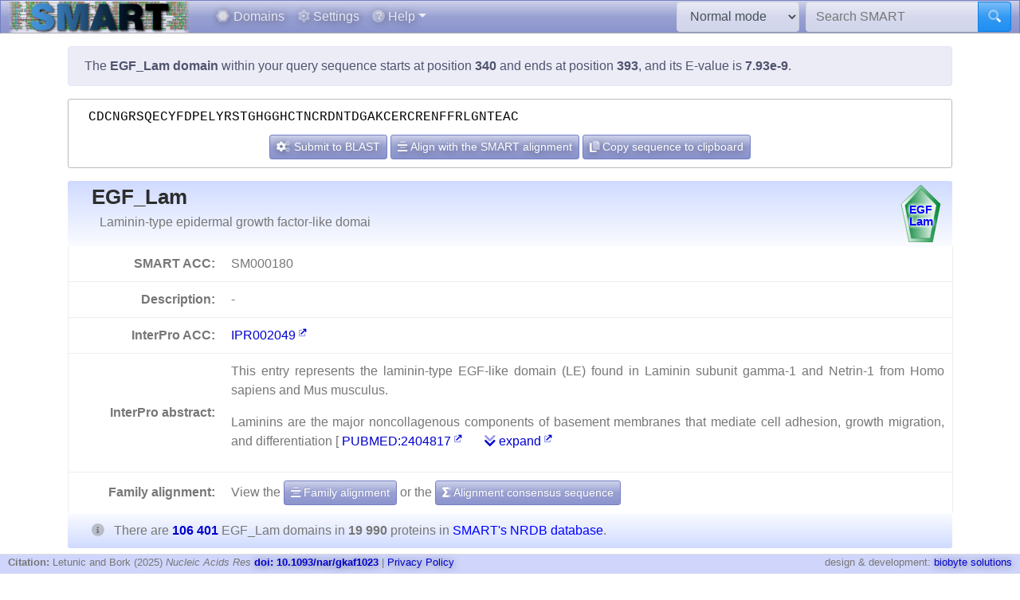

--- FILE ---
content_type: text/html; charset=utf8
request_url: https://smart.embl.de/smart/do_annotation.pl?DOMAIN=EGF_Lam&START=340&END=393&E_VALUE=7.93e-9&TYPE=SMART&BLAST=CDCNGRSQECYFDPELYRSTGHGGHCTNCRDNTDGAKCERCRENFFRLGNTEAC
body_size: 11258
content:
<!DOCTYPE html>

<html lang="en">
<head>
<meta http-equiv="Content-Type" content="text/html; charset=utf-8">
<meta name="viewport" content="width=device-width, initial-scale=1, shrink-to-fit=no">
<meta name="author" content="Ivica Letunic">

<title>SMART: EGF_Lam domain annotation</title>
<script src="/js/vendor/jquery-3.7.1.min.js"></script>
<link rel="stylesheet" href="/js/vendor/fa/css/fa5.css">
<link rel="stylesheet" href="/js/vendor/fa/custom/styles.css">
<link href="/js/vendor/animate.min.css" rel="stylesheet" />

    <script src="/js/vendor/bs/bootstrap.bundle.min.js"></script>
    <link href="/js/vendor/jspanel/jspanel.min.css" rel="stylesheet" />
    <script src="/js/vendor/jspanel/jspanel.min.js"></script>
    <script src="/js/vendor/jspanel/jspanel.hint.min.js"></script>
    <script src="/js/vendor/jspanel/jspanel.modal.min.js"></script>
    <script src="/js/vendor/dt2/datatables.min.js"></script>
    <link href="/js/vendor/dt2/datatables.css" rel="stylesheet" />
    <script src="/js/vendor/popper.min.js"></script>
    <script src="/js/vendor/tippy.js"></script>
    <link href="/js/vendor/tippy-light-border.css" rel="stylesheet" type="text/css"/>
    <script src="/js/vendor/bootstrap-autocomplete.js"></script>
    <script src="/js/vendor/FileSaver.js"></script>
    <script src="/js/vendor/snap.svg-min.js"></script>
    <script src="/js/vendor/snap.svg.zpd.js"></script>

 <link rel="stylesheet" href="/js/vendor/wunderbaum.min.css" />
 <link rel="stylesheet" href="/js/vendor/bs/bootstrap-icons.css" />
    <script src="/js/vendor/wunderbaum.umd.min.js"></script>
<link href='/js/vendor/bs/bootstrap_norm.min.css' rel='stylesheet'><link href='/css/smart_norm.css?v=10.0030' rel='stylesheet'><link href='/css/smart.css?v=10.0030' rel='stylesheet'><script src='/js/smart_all.min.js?v=10.0030'></script><script>var pfam_chk = 0;var blast_chk = 0;var signal_chk = 0;var repeats_chk = 0;var introns_chk = 0;var s_mode='normal';</script></head>
<body>

<nav id='mainNav' class="navbar justify-content-between fixed-top navbar-expand-md navbar-dark bg-primary mb-4" style='padding: 0 10px ; border-bottom: 1px solid #aaa;'>

      <a class="navbar-brand" style='padding:0' href='/'><img style='height: 40px' class="d-inline-block align-top" src="/images/main_logo_mini.png" alt="logo"/></a>
    <button class="navbar-toggler" type="button" data-toggle="collapse" data-target="#navbarCollapse" aria-controls="navbarCollapse" aria-expanded="false" aria-label="Toggle navigation">
        <span class="navbar-toggler-icon"></span>
    </button>
    <div class="collapse navbar-collapse" id="navbarCollapse">

        <ul class="navbar-nav mr-auto ml-2">
<li class='nav-item'>          <a class='nav-link' href='/domains.cgi'><i class="fad fa-hexagon"></i> Domains</a></li>
<li class='nav-item'>          <a class='nav-link' href='/settings.cgi'><i class="fad fa-cog"></i> Settings</a></li>

            <li class="nav-item dropdown">
                <a class="nav-link dropdown-toggle" href="#" id="helpDropdown" data-toggle="dropdown" aria-haspopup="true" aria-expanded="false"><i class="fad fa-question-circle"></i> Help</a>
                <div class="dropdown-menu " aria-labelledby="helpDropdown">
                    <a class="dropdown-item" href="/about.cgi"><i class="fad fa-envelope"></i> About SMART</a>
                    <a class="dropdown-item" href="/faq.cgi"><i class="fad fa-question"></i> Frequently asked questions</a>
                    <a class="dropdown-item" href="/glossary.cgi"><i class="fad fa-info-square"></i> Glossary</a>
                    <div class="dropdown-divider"></div>
                    <a class="dropdown-item" href="/version_history.cgi"><i class="far fa-history"></i> Version history</a>
                </div>
            </li>
      </ul>
        <form class="form-inline mr-2">
            <select id='modeSelector' onchange="modeChange()" class="form-control"><option value="normal">Normal mode</option><option value="genomic">Genomic mode</option></select>
        </form>
        <form id="hdSearchF" method='post' action='/smart/search.cgi' class="form-inline my-0 my-lg-0">
            <div class="input-group ">
                <input id='headerSearch' type="text" name="q" onfocus="this.value=''" class="form-control" placeholder="Search SMART" aria-label="Search SMART" aria-describedby="sbut1">
                <div class="input-group-append">
                    <button class="btn btn-info" id="sbut1"><i class='fad fa-search'></i></button>
                </div>
            </div>
        </form>
      </div>

    </nav>



<div class='container' id='mainContainer'>
<div class='row'>
<div class='col mt-3'>
<p class='alert alert-primary'>The <b>EGF_Lam domain</b> within your query sequence starts at position <b>340</b> and ends at position <b>393</b>, and its E-value is <b>7.93e-9</b>.</p><div class='col seqBlWr'><div class='seqBl'>CDCNGRSQECYFDPELYRSTGHGGHCTNCRDNTDGAKCERCRENFFRLGNTEAC</div><div class='seqButtons'> <button id='popBlaBut' onclick='popBlastForm()' class='btn btn-sm btn-primary'><i class='fad fa-cogs'></i>  Submit to BLAST</button> <button onclick='alignToSm()' class='btn btn-sm btn-primary mx-1'><i class='fad fa-align-center'></i> Align with the SMART alignment</button> <button onclick='sToClip()' class='btn btn-sm btn-primary'><i class='fad fa-copy'></i> Copy sequence to clipboard</button></div></div><form id='eBlastForm' action='https://www.ebi.ac.uk/jdispatcher/sss/psiblast' target='_smOut' method='get'><input type='hidden' id='eBlastSeq' name='wflSequence' value='' /></form>
 <form id='nBlastForm' action='https://blast.ncbi.nlm.nih.gov/Blast.cgi' target='_smOut' method='get'><input type='hidden' name='PAGE_TYPE' value='BlastSearch'/><input type='hidden' name='PROGRAM' value='blastp'/><input type='hidden' id='nBlastSeq' name='QUERY' value='' /></form>
 <form id='smAlnForm' action='/smart/show_info.pl' method='post'><input type='hidden' name='SEQUENCE' id='smAlnSeq' /><input type='hidden' name='NAME' id='smAlnDom' /><input type='hidden' name='ALIGN_SEQUENCE' value='1' /></form>
<table id="domainDesc"><tr><th colspan='2' id='dNm'><img style='float:right; margin: 5px;' src="/SMART_DATA/Motifs/svg_uniform/EGF_Lam.svg" alt="EGF_Lam" /><h2>EGF_Lam</h2><div>Laminin-type epidermal growth factor-like domai</div></th></tr><tr><th>SMART ACC:</th><td>SM000180</td></tr><tr><th>Description:</th><td> - </td></tr><tr><th>InterPro ACC:</th><td><a href="https://www.ebi.ac.uk/interpro/entry/InterPro/IPR002049" target='smOut'>IPR002049</a></td></tr><tr><th>InterPro abstract:</th><td><div id="shortA">  <p>This entry represents the laminin-type EGF-like domain (LE) found in Laminin subunit gamma-1 and Netrin-1 from Homo sapiens and Mus musculus.</p>  <p> Laminins are the major noncollagenous components of basement membranes that mediate cell adhesion, growth migration, and differentiation [ <a target='smOut' href='https://pubmed.ncbi.nlm.nih.gov/pubmed/2404817'>PUBMED:2404817</a>  <a target='smOut'  &#8230; <a class='ml-4' href='#' onclick='abShow()'><i class='fad fa-chevron-double-down'></i> expand</a></div><div id="fullA" style="display:none">  <p>This entry represents the laminin-type EGF-like domain (LE) found in Laminin subunit gamma-1 and Netrin-1 from Homo sapiens and Mus musculus.</p>  <p> Laminins are the major noncollagenous components of basement membranes that mediate cell adhesion, growth migration, and differentiation [ <a target='smOut' href='https://pubmed.ncbi.nlm.nih.gov/pubmed/2404817'>PUBMED:2404817</a>  <a target='smOut' href='https://pubmed.ncbi.nlm.nih.gov/pubmed/23263635'>PUBMED:23263635</a> ]. They are composed of distinct but related alpha, beta and gamma chains that form a cross-shaped molecule consisting of a long arm and three short globular arms. The long arm has a coiled coil structure contributed by all three chains and cross-linked by interchain disulphide bonds [ <a target='smOut' href='https://pubmed.ncbi.nlm.nih.gov/pubmed/23263635'>PUBMED:23263635</a>  <a target='smOut' href='https://pubmed.ncbi.nlm.nih.gov/pubmed/23263632'>PUBMED:23263632</a> ]. Beside the different types of globular domains each subunit contains, in its first half, consecutive repeats of about 60 amino acids in length that include eight conserved cysteines [ <a target='smOut' href='https://pubmed.ncbi.nlm.nih.gov/pubmed/2666164'>PUBMED:2666164</a> ]. The tertiary structure of this domain is remotely similar in its N-terminal to that of the EGF-like module [ <a target='smOut' href='https://pubmed.ncbi.nlm.nih.gov/pubmed/8648630'>PUBMED:8648630</a>  <a target='smOut' href='https://pubmed.ncbi.nlm.nih.gov/pubmed/8648631'>PUBMED:8648631</a> ]. The number of copies of the LE domain in the different forms of laminins is highly variable; from 3 up to 22 copies have been found. A schematic representation of the topology of the four disulphide bonds in the LE domain is shown below. </p>  <pre> +-------------------+ +-|-----------+ | +--------+ +-----------------+ | | | | | | | | xxCxCxxxxxxxxxxxCxxxxxxxCxxCxxxxxGxxCxxCxxgaagxxxxxxxxxxxCxx sssssssssssssssssssssssssssssssssss'C': conserved cysteine involved in a disulphide bond'a': conserved aromatic residue'G': conserved glycine (lower case = less conserved)'s': region similar to the EGF-like domain</pre>  <p> Long consecutive arrays of LE domains in laminins form rod-like elements of limited flexibility [ <a target='smOut' href='https://pubmed.ncbi.nlm.nih.gov/pubmed/2404817'>PUBMED:2404817</a> ], which determine the spacing in the formation of laminin networks of basement membranes [ <a target='smOut' href='https://pubmed.ncbi.nlm.nih.gov/pubmed/8349613'>PUBMED:8349613</a> ]. </p>  <p> Netrins control guidance of the central nervous system commissural axons and peripheral motor axons [ <a target='smOut' href='https://pubmed.ncbi.nlm.nih.gov/pubmed/17174565'>PUBMED:17174565</a>  <a target='smOut' href='https://pubmed.ncbi.nlm.nih.gov/pubmed/28483977'>PUBMED:28483977</a>  <a target='smOut' href='https://pubmed.ncbi.nlm.nih.gov/pubmed/30224412'>PUBMED:30224412</a>  <a target='smOut' href='https://pubmed.ncbi.nlm.nih.gov/pubmed/30108487'>PUBMED:30108487</a> ]. This protein also serves as a survival factor via its association with its receptors which prevent the initiation of apoptosis, thus being involved in tumorigenesis [ <a target='smOut' href='https://pubmed.ncbi.nlm.nih.gov/pubmed/15343335'>PUBMED:15343335</a>  <a target='smOut' href='https://pubmed.ncbi.nlm.nih.gov/pubmed/30923634'>PUBMED:30923634</a> ]. </p> <a href="#" onclick='abShow(0)'><i class='fad fa-chevron-double-up'></i> collapse</a></div></td></tr></tr><tr><th style='border-bottom:none'>Family alignment:</th><td style='border-bottom:none'>View the <a href='/smart/show_info.pl?NAME=EGF_Lam&amp;FORMAT=MVIEW&amp;SHOW_ALIGNMENT=1' class='btn btn-sm btn-primary' style='color: white'"><i class='fad fa-align-center'></i> Family alignment</a> or the <a style='color: white' href='/smart/show_info.pl?NAME=EGF_Lam&amp;DO_CONSENSUS=1' class='btn btn-sm btn-primary'><i class='fad fa-sigma'></i> Alignment consensus sequence</a></td></tr><tr><td colspan='2' id='domCnt'><i class='fad fa-info-circle mr-2'></i> There are <a data-tip='Click to display a tree of all proteins containing EGF_Lam domains' href="/smart/domain_tree.cgi?i=EGF_Lam"><b> 106 401 </b></a> EGF_Lam domains in <b>19 990 </b> proteins in <span style='color: blue' data-tip='A database that contains no identical pairs of sequences. It can contain multiple sequences originating from the same gene (fragments, alternative splicing products and so on). SMART&#39; s <b>Normal mode</b> uses a NRDB created from Uniprot and Ensembl protein databases.'>SMART's NRDB database</span>.</td></tr></table>
<a name="annoTable"></a><div id='smartResult'><ul class='nav nav-tabs mt-3 justify-content-center' id='smartTabs' role='tablist'><li class='nav-item'><a class='nav-link active' id='tab0-tab'  data-id='t0' data-toggle='tab' href='#tab0' role='tab' aria-controls='tab0' aria-selected='false'><i class='fad fa-sitemap'></i> Evolution</a></li><li class='nav-item'><a class='nav-link' id='tab1-tab'  data-id='tab1' data-toggle='tab' href='#tab1' role='tab' aria-controls='tab1' aria-selected='false'><i class='fad fa-disease'></i> Disease</a></li><li class='nav-item'><a class='nav-link' id='tab2-tab'  data-id='tab2' data-toggle='tab' href='#tab2' role='tab' aria-controls='tab2' aria-selected='false'><i class='fad fa-project-diagram'></i> Pathways</a></li><li class='nav-item'><a class='nav-link' id='tab3-tab'  data-id='tab3' data-toggle='tab' href='#tab3' role='tab' aria-controls='tab3' aria-selected='false'><i class='fad fa-dice-d10'></i> Structure</a></li><li class='nav-item'><a class='nav-link' id='tab4-tab'  data-id='tab4' data-toggle='tab' href='#tab4' role='tab' aria-controls='tab4' aria-selected='false'><i class='fad fa-external-link'></i> Links</a></li></ul><div class='tab-content' id='smartContent'><div class='tab-pane fade show active' id='tab0' role='tabpanel' aria-labelledby='tab0-tab'><h1>Taxonomic distribution of proteins containing EGF_Lam domains</h1><p class='alert alert-light'><i class='fad fa-info-circle'></i> The tree below includes only several representative species and genera.  The complete taxonomic breakdown of all proteins containing EGF_Lam domains <a href='/smart/domain_tree.cgi?i=EGF_Lam'>can be accessed here</a>. Click the counts or percentage values to display the corresponding proteins.</p><div class='row'>
<div class='col' id='treeControl'>
<div class="input-group">
<div class="input-group-prepend">
 <button id='expToggle' data-tip='Expand/collapse all nodes' class="btn btn-sm btn-primary" type="button"><i class="fad fa-expand-alt"></i></button>
 <button data-tip='Clear filter' id='clrFilter' class="btn btn-sm btn-primary" type="button"><i class="far fa-times-circle"></i></button>
 <button data-tip='Previous match' id='prevMatch' class="btn btn-sm btn-primary" type="button"><i class="fas fa-step-backward"></i></button>
 <button data-tip='Next match' id='nextMatch' class="btn btn-sm btn-primary" type="button"><i class="fas fa-step-forward"></i></button>
</div>
<input id='treeFilter' type="text" class="form-control form-control-sm" placeholder="filter..." aria-label="filter">
</div>
<p id='matchInfo'></p>
</div>
</div>
<div class='row'>

<div id='treeWrap' class='col' class="p-2"  >
<p id='treeHead'></p>
    <div id="pTree" class="domAnnoTree wb-rainbow wb-skeleton  wb-ext-filter wb-alternate"></div>
</div>
</div>

<form id='itolT' target='_blank' method='get'></form>
<style>

div.wunderbaum.wb-rainbow i.wb-expander:nth-child(4n+2),div.wunderbaum.wb-rainbow i.wb-indent:nth-child(4n+2) {
  background: #eee;
}
div.wunderbaum.wb-rainbow i.wb-expander:nth-child(4n+3),div.wunderbaum.wb-rainbow i.wb-indent:nth-child(4n+3) {
  background: var(--sub1);
}
div.wunderbaum.wb-rainbow i.wb-expander:nth-child(4n+4),div.wunderbaum.wb-rainbow i.wb-indent:nth-child(4n+4) {
  background: var(--sub2);
}
div.wunderbaum.wb-rainbow i.wb-expander:nth-child(4n+1),div.wunderbaum.wb-rainbow i.wb-indent:nth-child(4n+1) {
  background: var(--sub3);
}
div.wunderbaum {
 border: 1px solid #ddd;
 }
</style>
<script>
  var domSpData = {"_keyMap":{"title":"t","expanded":"e","type":"y","children":"c"},"children":[{"d":3,"e":1,"c":[{"dp":"0.00","t":"undefined kingdom","n":3,"c":[{"d":3,"c":[{"d":1,"np":"0.01","y":"cl","c":[{"dp":"0.00","t":"Enterobacterales","n":1,"c":[{"t":"Enterobacteriaceae","dp":"0.00","n":1,"y":"fm","np":"0.01","c":[{"n":1,"dp":"0.00","t":"Escherichia","d":1,"y":"gn","np":"0.01","c":[{"d":1,"y":"s","np":"0.01","n":1,"t":"Escherichia coli","dp":"0.00"}]}],"d":1}],"np":"0.01","y":"or","d":1}],"n":1,"t":"Gammaproteobacteria","dp":"0.00"}],"y":"ph","np":"0.02","n":3,"t":"Proteobacteria","dp":"0.00"}],"y":"kn","np":"0.02","d":3,"e":1}],"np":"0.02","y":"sk","n":3,"dp":"0.00","t":"Bacteria"},{"t":"Eukaryota","dp":"18.78","n":19977,"np":"99.93","y":"sk","c":[{"n":58,"dp":"0.05","t":"Fungi","e":1,"d":58,"np":"0.29","y":"kn"},{"e":1,"d":106166,"y":"kn","np":"99.30","c":[{"d":18175,"np":"17.94","y":"ph","c":[{"d":14668,"c":[{"n":1247,"t":"Diptera","dp":"5.83","d":6203,"np":"6.24","y":"or","c":[{"n":320,"dp":"1.56","t":"Culicidae","d":1662,"np":"1.60","y":"fm","c":[{"c":[{"n":15,"t":"Anopheles gambiae","dp":"0.08","d":88,"np":"0.08","y":"s"}],"np":"1.27","y":"gn","d":1324,"dp":"1.24","t":"Anopheles","n":253}]},{"y":"fm","np":"3.04","c":[{"t":"Drosophila","dp":"2.71","n":608,"np":"3.04","y":"gn","c":[{"n":31,"t":"Drosophila melanogaster","dp":"0.11","d":122,"y":"s","np":"0.16"}],"d":2882}],"d":2882,"t":"Drosophilidae","dp":"2.71","n":608}]}],"y":"cl","np":"14.72","n":2942,"dp":"13.79","t":"Insecta"}],"n":3587,"dp":"17.08","t":"Arthropoda"},{"c":[{"d":20157,"np":"19.82","y":"cl","c":[{"n":466,"dp":"2.04","t":"Cypriniformes","d":2167,"np":"2.33","y":"or","c":[{"c":[{"n":108,"t":"Danio","dp":"0.50","d":535,"c":[{"t":"Danio rerio","dp":"0.50","n":108,"np":"0.54","y":"s","d":535}],"y":"gn","np":"0.54"}],"y":"fm","np":"2.33","d":2167,"t":"Cyprinidae","dp":"2.04","n":466}]},{"np":"1.10","y":"or","c":[{"d":1193,"c":[{"d":731,"c":[{"y":"s","np":"0.67","d":731,"dp":"0.69","t":"Takifugu rubripes","n":133}],"np":"0.67","y":"gn","n":133,"t":"Takifugu","dp":"0.69"}],"y":"fm","np":"1.10","n":219,"dp":"1.12","t":"Tetraodontidae"}],"d":1193,"t":"Tetraodontiformes","dp":"1.12","n":219}],"n":3963,"dp":"18.94","t":"Actinopteri"},{"dp":"1.09","t":"Amphibia","n":203,"c":[{"y":"or","np":"1.02","c":[{"d":880,"c":[{"dp":"0.83","t":"Xenopus","n":145,"np":"0.73","y":"gn","c":[{"y":"s","np":"0.42","d":479,"dp":"0.45","t":"Xenopus laevis","n":83}],"d":880}],"y":"fm","np":"0.73","n":145,"dp":"0.83","t":"Pipidae"}],"d":1164,"dp":"1.09","t":"Anura","n":203}],"np":"1.02","y":"cl","d":1164},{"d":389,"c":[{"d":387,"np":"0.36","y":"or","c":[{"t":"Cionidae","dp":"0.36","n":71,"c":[{"d":387,"np":"0.36","y":"gn","c":[{"np":"0.17","y":"s","d":183,"dp":"0.17","t":"Ciona intestinalis","n":33}],"n":71,"t":"Ciona","dp":"0.36"}],"y":"fm","np":"0.36","d":387}],"n":71,"dp":"0.36","t":"Enterogona"}],"np":"0.36","y":"cl","n":72,"dp":"0.37","t":"Ascidiacea"},{"y":"cl","np":"12.47","c":[{"n":291,"t":"Galliformes","dp":"1.48","d":1573,"y":"or","np":"1.46","c":[{"dp":"0.94","t":"Phasianidae","n":183,"c":[{"t":"Gallus","dp":"0.36","n":70,"np":"0.35","y":"gn","c":[{"np":"0.35","y":"s","d":380,"dp":"0.36","t":"Gallus gallus","n":70}],"d":380}],"y":"fm","np":"0.92","d":1005}]}],"d":13932,"dp":"13.09","t":"Aves","n":2492},{"y":"cl","np":"32.00","c":[{"dp":"8.61","t":"Primates","n":1634,"c":[{"np":"1.91","y":"fm","c":[{"n":92,"dp":"0.45","t":"Homo","d":479,"c":[{"dp":"0.45","t":"Homo sapiens","n":92,"y":"s","np":"0.46","d":479}],"y":"gn","np":"0.46"},{"d":778,"c":[{"n":87,"t":"Pan troglodytes","dp":"0.40","d":423,"np":"0.44","y":"s"}],"np":"0.75","y":"gn","n":150,"dp":"0.73","t":"Pan"}],"d":2062,"dp":"1.94","t":"Hominidae","n":381}],"np":"8.17","y":"or","d":9156},{"y":"or","np":"6.97","c":[{"c":[{"dp":"1.10","t":"Mus","n":249,"y":"gn","np":"1.25","c":[{"np":"0.36","y":"s","d":336,"t":"Mus musculus","dp":"0.32","n":71}],"d":1172},{"d":359,"y":"gn","np":"0.31","c":[{"d":359,"np":"0.31","y":"s","n":62,"t":"Rattus norvegicus","dp":"0.34"}],"n":62,"t":"Rattus","dp":"0.34"}],"np":"1.75","y":"fm","d":1737,"t":"Muridae","dp":"1.63","n":349}],"d":7172,"t":"Rodentia","dp":"6.74","n":1394}],"d":35038,"t":"Mammalia","dp":"32.93","n":6396}],"y":"ph","np":"70.64","d":75786,"dp":"71.23","t":"Chordata","n":14120},{"n":139,"dp":"0.70","t":"Echinodermata","d":741,"np":"0.70","y":"ph","c":[{"n":59,"t":"Echinoidea","dp":"0.29","d":307,"y":"cl","np":"0.30","c":[{"np":"0.30","y":"or","c":[{"d":307,"c":[{"np":"0.29","y":"gn","c":[{"d":304,"y":"s","np":"0.29","n":58,"dp":"0.29","t":"Strongylocentrotus purpuratus"}],"d":304,"t":"Strongylocentrotus","dp":"0.29","n":58}],"y":"fm","np":"0.30","n":59,"dp":"0.29","t":"Strongylocentrotidae"}],"d":307,"t":"Echinoida","dp":"0.29","n":59}]}]},{"d":6804,"c":[{"n":775,"t":"Chromadorea","dp":"4.30","d":4577,"c":[{"np":"1.80","y":"or","c":[{"d":997,"c":[{"dp":"0.94","t":"Caenorhabditis","n":132,"c":[{"n":28,"t":"Caenorhabditis elegans","dp":"0.21","d":220,"y":"s","np":"0.14"}],"np":"0.66","y":"gn","d":997}],"np":"0.66","y":"fm","n":132,"t":"Rhabditidae","dp":"0.94"}],"d":2004,"t":"Rhabditida","dp":"1.88","n":360}],"np":"3.88","y":"cl"}],"np":"5.46","y":"ph","n":1091,"t":"Nematoda","dp":"6.39"}],"n":19851,"dp":"18.66","t":"Metazoa"},{"n":5,"t":"Viridiplantae","dp":"0.00","d":5,"e":1,"y":"kn","np":"0.03"},{"e":1,"d":122,"y":"kn","np":"0.32","c":[{"d":121,"y":"ph","np":"0.31","c":[{"n":37,"dp":"0.06","t":"undefined class","d":62,"y":"cl","np":"0.19","c":[{"d":19,"np":"0.09","y":"or","c":[{"n":9,"dp":"0.01","t":"Trypanosomatidae","d":9,"y":"fm","np":"0.05","c":[{"c":[{"d":1,"y":"s","np":"0.01","n":1,"dp":"0.00","t":"Leishmania major"}],"np":"0.02","y":"gn","d":4,"dp":"0.00","t":"Leishmania","n":4}]}],"n":17,"t":"Kinetoplastida","dp":"0.02"}]}],"n":62,"dp":"0.11","t":"undefined phylum"}],"n":63,"t":"undefined kingdom","dp":"0.06"}],"e":1,"d":106351},{"y":"sk","np":"0.05","c":[{"e":1,"d":47,"y":"kn","np":"0.05","n":10,"dp":"0.01","t":"undefined kingdom"}],"e":1,"d":47,"t":"Viruses","dp":"0.01","n":10}]};
  var domNm = 'EGF_Lam';
</script>

</div><div class='tab-pane fade ' id='tab1' role='tabpanel' aria-labelledby='tab1-tab'><h1>Disease genes where sequence variants are found in this domain</h1><p class='alert alert-info'>UniRef sequences and <a href='https://www.ncbi.nlm.nih.gov/omim' target='smOut'>OMIM</a> curated human diseases associated with missense mutations within the EGF_Lam domain.</p>
<table class='table'><thead class='thead-light'><tr><th>Protein</th><th>Description</th><th>Disease / phenotype</th></tr></thead><tr><td rowspan='1'><a href='/smart/show_motifs.pl?ID=LAMA2_HUMAN'>LAMA2_HUMAN</a></td><td rowspan='1'></td><td><a target='smOut' href="https://omim.org/entry/156225" target='smOut'>OMIM:156225</a> : Muscular dystrophy, congenital merosin-deficient</td></tr></table></div><div class='tab-pane fade ' id='tab2' role='tabpanel' aria-labelledby='tab2-tab'><h1>KEGG pathways involving proteins which contain this domain</h1><p class='alert alert-primary'>This information is based on the mapping of SMART genomic protein database to KEGG orthologous groups. Percentages are related to the number of proteins containing a EGF_Lam domain which could be assigned to a KEGG orthologous group, and not all proteins containing EGF_Lam domains. Please note that proteins can be included in multiple pathways, ie. the numbers below will not add to 100%.</p><div class='row'><div class='col'><h2 class='sPathHd'>KEGG pathways</h2><table class='table table-striped' id='keggPathTable'></table><div class='alert alert-primary'>Some of these pathways are included in <a target='smOut' href='https://pathways.embl.de'>the interactive Pathways Explorer</a> overview maps. Select an overview map and click the button below to highlight them in iPath.<form onsubmit='return updateIpathMap()' action='https://pathways.embl.de/ipath3.cgi' target='smOut' method='post'><input type='hidden' id='ipath3pathSel' name='selection' /><input id='ipathMtPath' type='hidden' name='mt' value='map00565 ' /><input id='ipathScPath' type='hidden' name='sc' value='' /><input id='ipathMcPath' type='hidden' name='mc' value='' /><input id='ipathAnPath' type='hidden' name='an' value='' /><table class='w-100 mt-3'><tr><td><select class='form-control form-control-sm' name='map' id='mapSel'><option value='metabolic'>Metabolic pathways</option></select></td><td><button type='submit' class='btn btn-sm btn-primary'><i class='fad fa-project-diagram'></i> Highlight in iPath</button></form></td></tr></table></div></div><div class='col'><h2 class='sPathHd'>KEGG orthologous groups</h2><table class='table table-striped' id='keggKoTable'></table><div class='alert alert-primary'>Some of these KOs are included in <a target='smOut' href='https://pathways.embl.de'>the interactive Pathways Explorer</a> overview maps. Select an overview map and click the button below to highlight them in iPath.<form onsubmit='return updateIpathKo()' action='https://pathways.embl.de/ipath3.cgi' target='smOut' method='post'><input type='hidden' id='ipath3KoSel' name='selection' /><input id='ipathMtKo' type='hidden' name='mt' value='K00913 K06240 K00430 ' /><input id='ipathScKo' type='hidden' name='sc' value='K00430 ' /><input id='ipathMcKo' type='hidden' name='mc' value='' /><input id='ipathAnKo' type='hidden' name='an' value='' /><table class='w-100 mt-3'><tr><td><select class='form-control form-control-sm' name='map' id='mapSelKo'><option value='metabolic'>Metabolic pathways</option><option value='secondary'>Biosynthesis of secondary metabolites</option></select></td><td><button type='submit' class='btn btn-sm btn-primary'><i class='fad fa-project-diagram'></i> Highlight in iPath</button></form></td></tr></table></div></div></div></div><div class='tab-pane fade ' id='tab3' role='tabpanel' aria-labelledby='tab3-tab'><h1>3D structures in PDB containing this domain</h1><table id='pdbT' class='mt-3 table table-striped'></table></div><div class='tab-pane fade ' id='tab4' role='tabpanel' aria-labelledby='tab4-tab'><h1>Links to other resources describing this domain</h1><table class='table table-striped'><tr><th>Pfam</th><td><a href="https://www.ebi.ac.uk/interpro/entry/pfam/PF00008" target='smOut'>EGF</a></td></tr><tr><th>PROSITE</th><td><a href="https://ca.expasy.org/cgi-bin/prosite-search-ac?PDOC00961" target='smOut'>LAMININ_TYPE_EGF</a></td></tr><tr><th>InterPro<td><a href="https://www.ebi.ac.uk/interpro/entry/InterPro/IPR002049" target='smOut'>IPR002049</a></td></tr></table></div></div></div><script>var papers; var pdb_data = [{"id":"1klo","ti":"CRYSTAL STRUCTURE OF THREE CONSECUTIVE LAMININ-TYPE EPIDERMAL GROWTH FACTOR-LIKE (LE) MODULES OF LAMININ GAMMA1 CHAIN HARBORING THE NIDOGEN BINDING SITE"},{"ti":"Crystal structure of Nidogen/Laminin Complex","id":"1npe"},{"id":"1tle","ti":"LE (LAMININ-TYPE EGF-LIKE) MODULE GIII4 IN SOLUTION AT PH 3.5 AND 290 K, NMR, 14 STRUCTURES"},{"ti":"LAMININ ALPHA5 CHAIN N-TERMINAL FRAGMENT","id":"2y38"},{"ti":"Crystal Structure of domain VI and LE1 of human Netrin-G2","id":"3tbd"},{"id":"3zyg","ti":"NETRING2 LAM AND EGF1 DOMAINS"},{"ti":"NetrinG2 in complex with NGL2","id":"3zyi"},{"id":"3zyj","ti":"NetrinG1 in complex with NGL1"},{"id":"4aqs","ti":"Laminin beta1 LN-LE1-4 structure"},{"ti":"Laminin gamma1 LN-LE1-2 structure","id":"4aqt"},{"id":"4ove","ti":"X-ray Crystal Structure of Mouse Netrin-1"},{"ti":"Crystal Structure of Chicken Netrin-1 (LN-LE3)","id":"4plm"},{"id":"4pln","ti":"Crystal Structure of Chicken Netrin-1 (LN-LE3) complexed with mouse Neogenin (FN4-5)"},{"id":"4plo","ti":"Crystal Structure of chicken Netrin-1 (LN-LE3) in complex with mouse DCC (FN4-5)"},{"ti":"The crystal structure of a fragment of netrin-1 in complex with FN5- FN6 of DCC","id":"4urt"},{"id":"4wnx","ti":"Netrin 4 lacking the C-terminal Domain"},{"ti":"Crystal structure of laminin beta2 LE5-LF-LE6","id":"5lf2"},{"id":"6fkq","ti":"THE CRYSTAL STRUCTURE OF A FRAGMENT OF NETRIN-1 IN COMPLEX WITH A FRAGMENT OF DRAXIN"},{"ti":"Netrin-1 filament assembly","id":"7ler"},{"ti":"Netrin-1 in complex with SOS","id":"7lrf"},{"ti":"Cryo-EM structure of the ternary complex between Netrin-1, Neogenin and Repulsive Guidance Molecule B","id":"7ndg"},{"id":"7ne0","ti":"Structure of the ternary complex between Netrin-1, Repulsive-Guidance Molecule-B (RGMB) and Neogenin"},{"ti":"Structure of the complex between Netrin-1 and its receptor Neogenin","id":"7ne1"},{"ti":"Cryo-EM reveals the molecular basis of laminin polymerization and LN-lamininopathies","id":"8dmk"},{"ti":"Structure of C. elegans UNC-6 LamN and EGF domains","id":"8edk"},{"id":"8s9p","ti":"1:1:1 agrin/LRP4/MuSK complex"},{"ti":"Crystal structure of mouse Netrin-1 in complex with samarium ions","id":"8snp"},{"ti":"Crystal structure of chicken Netrin-1 LN LE1-2","id":"8tsm"},{"ti":"Structure of mCELSR1 extracellular region containing CADH9-GAIN domains","id":"8vy2"},{"ti":"Crystal form of Netrin-1 mimics nanotubes","id":"9d77"},{"id":"9i5a","ti":"Crystal structure of wild type perlecan region 3 construct I876-V1272 construct including one laminin IV-like and four laminin EGF-like domains."},{"id":"9i5b","ti":"Crystal structure of perlecan region 3 mutant (P1019L) construct I876-V1272 including one laminin IV-like and four laminin EGF-like domains."}]; var path_data = [{"io":"0","map":"map04510","p":21.48,"ia":"0","is":"0","d":"Focal adhesion","im":"0"},{"ia":"0","d":"ECM-receptor interaction","is":"0","im":"0","p":21.45,"map":"map04512","io":"0"},{"is":"0","d":"PI3K-Akt signaling pathway","im":"0","ia":"0","map":"map04151","p":10.38,"io":"0"},{"ia":"0","im":"0","is":"0","d":"Axon guidance","io":"0","map":"map04360","p":10.31},{"ia":"0","is":"0","d":"Alzheimer disease","im":"0","io":"0","map":"map05010","p":6.91},{"p":4.57,"map":"map04340","io":"0","ia":"0","d":"Hedgehog signaling pathway","is":"0","im":"0"},{"ia":"0","d":"Ether lipid metabolism","is":"0","im":"1","io":"0","p":4.16,"map":"map00565"},{"io":"0","p":4.14,"map":"map04391","ia":"0","im":"0","is":"0","d":"Hippo signaling pathway - fly"},{"d":"Chemical carcinogenesis - reactive oxygen species","is":"0","im":"0","ia":"0","io":"0","map":"map05208","p":4.12},{"ia":"0","im":"0","is":"0","d":"Amoebiasis","io":"0","p":4.04,"map":"map05146"},{"is":"0","d":"Axon regeneration","im":"0","ia":"0","map":"map04361","p":3.97,"io":"0"},{"io":"0","map":"map05205","p":1.44,"ia":"0","d":"Proteoglycans in cancer","is":"0","im":"0"},{"ia":"0","d":"Circadian rhythm - plant","is":"0","im":"0","io":"0","map":"map04712","p":0.5},{"p":0.47,"map":"map04978","io":"0","ia":"0","im":"0","is":"0","d":"Mineral absorption"},{"ia":"0","d":"Neuroactive ligand-receptor interaction","is":"0","im":"0","io":"0","map":"map04080","p":0.33},{"p":0.3,"map":"map04310","io":"0","ia":"0","is":"0","d":"Wnt signaling pathway","im":"0"},{"ia":"0","is":"0","im":"0","d":"Quorum sensing","map":"map02024","p":0.3,"io":"0"},{"ia":"0","is":"0","im":"0","d":"Lysosome","io":"0","p":0.24,"map":"map04142"},{"io":"0","p":0.17,"map":"map04936","is":"0","d":"Alcoholic liver disease","im":"0","ia":"0"},{"d":"Thyroid hormone synthesis","is":"0","im":"0","ia":"0","io":"0","p":0.14,"map":"map04918"},{"map":"map04010","p":0.13,"io":"0","ia":"0","d":"MAPK signaling pathway","is":"0","im":"0"},{"ia":"0","d":"Rheumatoid arthritis","is":"0","im":"0","p":0.12,"map":"map05323","io":"0"},{"p":0.06,"map":"map03250","io":"0","is":"0","d":"Viral life cycle - HIV-1","im":"0","ia":"0"},{"is":"0","im":"0","d":"Thermogenesis","ia":"0","p":0.04,"map":"map04714","io":"0"},{"ia":"0","im":"0","is":"0","d":"Cell adhesion molecules","p":0.02,"map":"map04514","io":"0"},{"im":"0","is":"0","d":"Mitophagy - animal","ia":"0","io":"0","p":0.02,"map":"map04137"},{"map":"map04350","p":0.01,"io":"0","ia":"0","is":"0","d":"TGF-beta signaling pathway","im":"0"},{"is":"0","im":"0","d":"Phagosome","ia":"0","io":"0","map":"map04145","p":0.01},{"p":0.01,"map":"map04020","io":"0","d":"Calcium signaling pathway","is":"0","im":"0","ia":"0"},{"im":"0","is":"0","d":"Hepatocellular carcinoma","ia":"0","p":0.01,"map":"map05225","io":"0"},{"io":"0","map":"map04974","p":0.01,"ia":"0","im":"0","is":"0","d":"Protein digestion and absorption"},{"ia":"0","is":"0","d":"Non-small cell lung cancer","im":"0","map":"map05223","p":0.01,"io":"0"},{"is":"0","d":"Sphingolipid signaling pathway","im":"0","ia":"0","p":0.01,"map":"map04071","io":"0"}]; var ko_data = [{"im":"1","is":"0","d":"ITPK1","ia":"0","p":16.69,"io":"0","ko":"K00913"},{"ia":"0","d":"LAMB1","is":"0","im":"0","p":9.96,"ko":"K05636","io":"0"},{"ia":"0","is":"0","im":"1","d":"LAMA3_5","p":9.37,"io":"0","ko":"K06240"},{"p":8.22,"im":"0","is":"0","d":"NTN1","ia":"0","ko":"K06843","io":"0"},{"io":"0","ko":"K02165","p":6.7,"d":"DKK1_2_4","is":"0","im":"0","ia":"0"},{"ko":"K05635","io":"0","im":"0","is":"0","d":"LAMC1","ia":"0","p":4.75},{"p":4.03,"d":"ATRN","is":"0","im":"0","ia":"0","io":"0","ko":"K24332"},{"d":"CELSR1","is":"0","im":"0","ia":"0","p":4.01,"io":"0","ko":"K04600"},{"io":"0","ko":"K05637","ia":"0","is":"0","im":"0","d":"LAMA1_2","p":3.91},{"p":3.89,"ia":"0","im":"0","is":"0","d":"EGFRAM","ko":"K24341","io":"0"},{"p":3.64,"is":"0","d":"AGRN","im":"0","ia":"0","ko":"K06254","io":"0"},{"p":2.65,"d":"LAMB2","is":"0","im":"0","ia":"0","io":"0","ko":"K06243"},{"io":"0","ko":"K04601","p":2.15,"im":"0","is":"0","d":"CELSR2","ia":"0"},{"io":"0","ko":"K06845","p":2.14,"im":"0","is":"0","d":"NTN4","ia":"0"},{"im":"1","is":"1","d":"E1.11.1.7","ia":"0","p":2.11,"ko":"K00430","io":"0"},{"io":"0","ko":"K16359","ia":"0","is":"0","d":"NTNG2","im":"0","p":1.59},{"ia":"0","is":"0","im":"0","d":"NTNG1","p":1.5,"io":"0","ko":"K07522"},{"p":1.4,"im":"0","is":"0","d":"HSPG2","ia":"0","io":"0","ko":"K06255"},{"ia":"0","d":"LAMC3","is":"0","im":"0","p":1.29,"ko":"K06247","io":"0"},{"im":"0","is":"0","d":"MEGF8","ia":"0","p":1.22,"ko":"K23664","io":"0"},{"ko":"K06246","io":"0","p":1.21,"ia":"0","is":"0","im":"0","d":"LAMC2"},{"ia":"0","im":"0","is":"0","d":"LAMB3","p":1.15,"ko":"K06244","io":"0"},{"ko":"K06241","io":"0","is":"0","d":"LAMA4","im":"0","ia":"0","p":1.07},{"io":"0","ko":"K06245","is":"0","im":"0","d":"LAMB4","ia":"0","p":0.97},{"p":0.49,"ia":"0","d":"CELSR3","is":"0","im":"0","ko":"K04602","io":"0"},{"ia":"0","is":"0","d":"inx, zpg, ogre, shakB","im":"0","p":0.49,"io":"0","ko":"K22037"},{"io":"0","ko":"K07604","p":0.44,"ia":"0","im":"0","is":"0","d":"KRT1"},{"ko":"K06844","io":"0","d":"NTN3","is":"0","im":"0","ia":"0","p":0.43},{"p":0.31,"ia":"0","is":"0","im":"0","d":"GLRB","io":"0","ko":"K05196"},{"ko":"K08654","io":"0","p":0.29,"ia":"0","im":"0","is":"0","d":"PCSK5"},{"io":"0","ko":"K14645","p":0.29,"is":"0","d":"K14645","im":"0","ia":"0"},{"p":0.23,"ia":"0","is":"0","d":"NAGPA","im":"0","io":"0","ko":"K01125"},{"ia":"0","is":"0","im":"0","d":"CSPG4","p":0.22,"io":"0","ko":"K08115"},{"io":"0","ko":"K24335","ia":"0","im":"0","is":"0","d":"CRELD","p":0.16},{"io":"0","ko":"K06233","ia":"0","is":"0","d":"LRP2","im":"0","p":0.13},{"ko":"K20049","io":"0","is":"0","im":"0","d":"LRP1B","ia":"0","p":0.13},{"ko":"K05096","io":"0","p":0.13,"im":"0","is":"0","d":"FLT1, VEGFR1","ia":"0"},{"im":"0","is":"0","d":"TIE1","ia":"0","p":0.13,"io":"0","ko":"K05120"},{"ia":"0","d":"TEK, TIE2, CD202","is":"0","im":"0","p":0.11,"io":"0","ko":"K05121"},{"ko":"K01349","io":"0","ia":"0","is":"0","d":"FURIN, PCSK3","im":"0","p":0.06},{"io":"0","ko":"K08852","is":"0","im":"0","d":"ERN1","ia":"0","p":0.02},{"ko":"K06252","io":"0","d":"TN","is":"0","im":"0","ia":"0","p":0.02},{"ko":"K04661","io":"0","p":0.01,"is":"0","d":"FST","im":"0","ia":"0"},{"ko":"K11835","io":"0","p":0.01,"is":"0","im":"0","d":"USP4_11, UBP12","ia":"0"},{"p":0.01,"ia":"0","is":"0","d":"MRC, CD206, CD280","im":"0","io":"0","ko":"K06560"},{"ko":"K24429","io":"0","p":0.01,"im":"0","is":"0","d":"ADAMTSL1_3","ia":"0"},{"ko":"K05099","io":"0","p":0.01,"im":"0","is":"0","d":"MET, HGFR","ia":"0"},{"p":0.01,"im":"0","is":"0","d":"PRSS1_2_3","ia":"0","io":"0","ko":"K01312"},{"io":"0","ko":"K16499","im":"0","is":"0","d":"PCDHD2","ia":"0","p":0.01},{"is":"0","im":"0","d":"PLXNA","ia":"0","p":0.01,"ko":"K06820","io":"0"},{"ko":"K24473","io":"0","p":0.01,"ia":"0","d":"TENM, ODZ","is":"0","im":"0"},{"ko":"K05119","io":"0","ia":"0","d":"ALK, CD246","is":"0","im":"0","p":0.01},{"p":0.01,"ia":"0","is":"0","im":"0","d":"NTRK3, TRKC","ko":"K05101","io":"0"},{"p":0.01,"is":"0","d":"ROR1, NTRKR1","im":"0","ia":"0","io":"0","ko":"K05122"}];</script></div></div></div><script>var blFromDom = 'EGF_Lam'; var popSeqS=340; var popSeqE=393; var domToBl='EGF_Lam'; var sToCopy='CDCNGRSQECYFDPELYRSTGHGGHCTNCRDNTDGAKCERCRENFFRLGNTEAC'; $(document).ready(function() {initAnnoPage();});</script><footer id='mainFooter' class="footer" style='text-align: center'>
    <div style='margin-left:10px' class='small text-muted float-left'>
        <span class="footHd"><b>Citation:</b> Letunic and Bork (2025) <i>Nucleic Acids Res</i> <a href="https://academic.oup.com/nar/advance-article/doi/10.1093/nar/gkaf1023/8277914"><b>doi: 10.1093/nar/gkaf1023</b></a> |</span>
        <a href='https://www.embl.org/info/privacy-policy/'>Privacy Policy</a>
    </div>
    <div style='margin-right:10px' class='small text-muted float-right'>design & development: <a target='_blank' href='https://www.biobyte.de'>biobyte solutions</a></div>
    </footer>
  <div class="loading-modal"></div>
  <div id='cHelper'></div>
  <script type="text/javascript">
    var _paq = _paq || [];
    _paq.push(['trackPageView']);
    _paq.push(['enableLinkTracking']);
    (function() {
      var u="//tr-denbi.embl.de/heimdall/";
      _paq.push(['setTrackerUrl', u+'p.php']);
      _paq.push(['setSiteId', '5']);
      var d=document, g=d.createElement('script'), s=d.getElementsByTagName('script')[0];
      g.type='text/javascript'; g.async=true; g.defer=true; g.src=u+'p.js'; s.parentNode.insertBefore(g,s);
    })();
  </script>
   <div class="loading-modal"></div>
</body></html>


--- FILE ---
content_type: image/svg+xml
request_url: https://smart.embl.de/SMART_DATA/Motifs/svg_uniform/EGF_Lam.svg
body_size: 1587
content:
<svg id="smartProtein" width="60" height="72" version="1.1" xmlns="http://www.w3.org/2000/svg" xmlns:xlink="http://www.w3.org/1999/xlink">
<style type='text/css'>text {font-family: arial; font-weight:bold}</style><defs><filter id='glow' x='-20%' y='-20%' width='150%' height='150%'><feGaussianBlur stdDeviation='2 2' result='glow'/><feMerge><feMergeNode in='glow'/><feMergeNode in='glow'/><feMergeNode in='glow'/></feMerge></filter><linearGradient id='008433-r' x1='0%' y1='0%' x2='100%' y2='0%'><stop offset='0%' style='stop-color:#008433;stop-opacity:1' /><stop offset='100%' style='stop-color:#ffffff;stop-opacity:1' /></linearGradient>
<linearGradient id='008433' x1='0%' y1='0%' x2='100%' y2='0%'><stop offset='0%' style='stop-color:#ffffff;stop-opacity:1' /><stop offset='100%' style='stop-color:#008433;stop-opacity:1' /></linearGradient>
</defs>
<g id='smart_domains'><path  style="fill: url(#008433); stroke: #008433; stroke-width: 0.5"  d="M1,24 L25.5,0 50,24 40.2,72 10.8,72 Z" />
<path  transform='translate(5.1, 5.00000000004) scale(0.8 0.86111111111)' style="fill: url(#008433-r); stroke: #008433; stroke-width: 0.5"  d="M1,24 L25.5,0 50,24 40.2,72 10.8,72 Z" />
<text text-anchor='middle' style='filter: url(#glow); fill: #fff' x='25.5' y='36' font-size='14'>EGF</text>
<text text-anchor='middle' style='fill: #0000ff' x='25.5' y='36' font-size='14' >EGF</text>
<text text-anchor='middle' style='filter: url(#glow); fill: #fff' x='25.5' y='51' font-size='15'>Lam</text>
<text text-anchor='middle' style='fill: #0000ff' x='25.5' y='51' font-size='15' >Lam</text>
</g></svg>